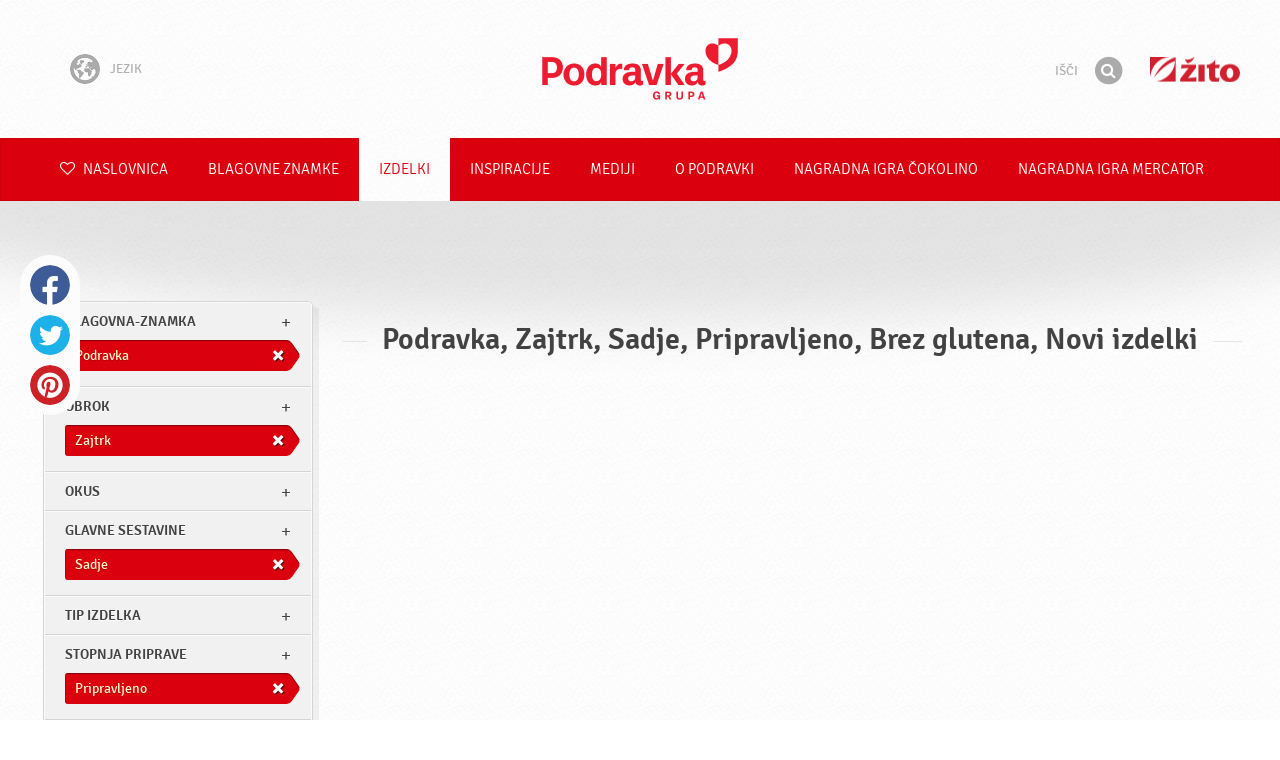

--- FILE ---
content_type: text/html; charset=UTF-8
request_url: https://www.podravka.si/izdelki/podravka/?glavne-sestavine=mleko-1&stopnja-priprave=pripravljeno&new=yes&preparation=pripravljeno&meal=zajtrk&misc=brez-glutena&main_ingredient=sadje
body_size: 7679
content:

<!doctype html>
<!--[if lt IE 7 ]> <html dir="ltr" lang="sl" class="no-js ie6 lang-sl"> <![endif]-->
<!--[if IE 7 ]>    <html dir="ltr" lang="sl" class="no-js ie7 lang-sl"> <![endif]-->
<!--[if IE 8 ]>    <html dir="ltr" lang="sl" class="no-js ie8 lang-sl"> <![endif]-->
<!--[if IE 9 ]>    <html dir="ltr" lang="sl" class="no-js ie9 lang-sl"> <![endif]-->
<!--[if (gt IE 9)|!(IE)]><!--> <html dir="ltr" lang="sl" class="no-js lang-sl"> <!--<![endif]-->
<head>

    
    
    <meta charset="utf-8">
    <title>Podravka, Zajtrk, Sadje, Pripravljeno, Brez glutena, Novi izdelki &#x2665; Podravka</title>
        <meta name="description" content="Ni vam treba vedeti natančno, kateri izdelek iščete. Zaupajte nam le, kaj želite pripraviti, in predlagali vam bomo najustreznejše izdelke.">
    <meta http-equiv="X-UA-Compatible" content="IE=edge,chrome=1">
    <meta name="viewport" content="user-scalable=no, initial-scale=1.0, maximum-scale=1.0, width=device-width, minimal-ui">

    <link rel="apple-touch-icon" sizes="57x57" href="//www.podravka.si/apple-touch-icon-57x57.png?v=2">
    <link rel="apple-touch-icon" sizes="114x114" href="//www.podravka.si/apple-touch-icon-114x114.png?v=2">
    <link rel="apple-touch-icon" sizes="72x72" href="//www.podravka.si/apple-touch-icon-72x72.png?v=2">
    <link rel="apple-touch-icon" sizes="144x144" href="//www.podravka.si/apple-touch-icon-144x144.png?v=2">
    <link rel="apple-touch-icon" sizes="60x60" href="//www.podravka.si/apple-touch-icon-60x60.png?v=2">
    <link rel="apple-touch-icon" sizes="120x120" href="//www.podravka.si/apple-touch-icon-120x120.png?v=2">
    <link rel="apple-touch-icon" sizes="76x76" href="//www.podravka.si/apple-touch-icon-76x76.png?v=2">
    <link rel="apple-touch-icon" sizes="152x152" href="//www.podravka.si/apple-touch-icon-152x152.png?v=2">
    <link rel="apple-touch-icon" sizes="180x180" href="//www.podravka.si/apple-touch-icon-180x180.png?v=2">
    <meta name="apple-mobile-web-app-title" content="Podravka">
    <link rel="icon" type="image/png" href="//www.podravka.si/favicon-192x192.png?v=2?v=2024120902" sizes="192x192">
    <link rel="icon" type="image/png" href="//www.podravka.si/favicon-160x160.png?v=2?v=2024120902" sizes="160x160">
    <link rel="icon" type="image/png" href="//www.podravka.si/favicon-96x96.png?v=2?v=2024120902" sizes="96x96">
    <link rel="icon" type="image/png" href="//www.podravka.si/favicon-16x16.png?v=2?v=2024120902" sizes="16x16">
    <link rel="icon" type="image/png" href="//www.podravka.si/favicon-32x32.png?v=2?v=2024120902" sizes="32x32">
    <meta name="msapplication-TileColor" content="#497a5d">
    <meta name="msapplication-TileImage" content="//www.podravka.si/mstile-144x144.png?v=2">
    <meta name="application-name" content="Podravka">

                
    <meta property="og:site_name" content="Podravka.si" />
    <meta property="og:title" content="Podravka, Zajtrk, Sadje, Pripravljeno, Brez glutena, Novi izdelki - Podravka" />
    <meta property="og:description" content="Ni vam treba vedeti natančno, kateri izdelek iščete. Zaupajte nam le, kaj želite pripraviti, in predlagali vam bomo najustreznejše izdelke." />
    <meta property="og:url" content="https://www.podravka.si/izdelki/podravka/?glavne-sestavine=mleko-1&amp;stopnja-priprave=pripravljeno&amp;new=yes&amp;preparation=pripravljeno&amp;meal=zajtrk&amp;misc=brez-glutena&amp;main_ingredient=sadje" />
    <meta property="og:type" content="website" />
    <meta property="og:image" content="/images/default.jpg?v=2" />

    
        
    <link href="//www.podravka.si/css/global.css?v=2024120902" rel="stylesheet">

    <link href="//www.podravka.si/css/font-awesome/css/font-awesome.min.css?v=2024120902" rel="stylesheet">

    
            <link rel="stylesheet" href="/css/kviki-consent/kviki-consent.css?v=2024120902">
        <link rel="stylesheet" href="/css/kviki-consent/kviki-consent-theme.css?v=2024120902">
    
    <link rel="dns-prefetch" href="//maps.gstatic.com">
    <link rel="dns-prefetch" href="//netdna.bootstrapcdn.com">
    <link rel="dns-prefetch" href="//www.googletagmanager.com">
        <link rel="dns-prefetch" href="//maps.googleapis.com">
    <link rel="dns-prefetch" href="//static.cdn.coolinarika.net">
    <link rel="dns-prefetch" href="//cdn.coolinarika.net">
    <link rel="dns-prefetch" href="//www.podravka.si"> 
    
    
    <script async src="//www.podravka.si/js/modernizr.custom.02035.js"></script>

    <script>document.cookie='resolution='+Math.max(screen.width,screen.height)+("devicePixelRatio" in window ? ","+devicePixelRatio : ",1")+'; path=/';</script>

    <script>
        window.grunticon=function(e){if(e&&3===e.length){var t=window,n=!(!t.document.createElementNS||!t.document.createElementNS("http://www.w3.org/2000/svg","svg").createSVGRect||!document.implementation.hasFeature("http://www.w3.org/TR/SVG11/feature#Image","1.1")||window.opera&&-1===navigator.userAgent.indexOf("Chrome")),o=function(o){var r=t.document.createElement("link"),a=t.document.getElementsByTagName("script")[0];r.rel="stylesheet",r.href=e[o&&n?0:o?1:2],a.parentNode.insertBefore(r,a)},r=new t.Image;r.onerror=function(){o(!1)},r.onload=function(){o(1===r.width&&1===r.height)},r.src="[data-uri]"}};
        grunticon(["//www.podravka.si/css/icons.data.svg.css?v=2024120902", "//www.podravka.si/css/icons.data.png.css?v=2024120902", "//www.podravka.si/css/icons.fallback.css?v=2024120902"]);
    </script>
    <noscript><link href="//www.podravka.si/css/icons.fallback.css" rel="stylesheet"></noscript>

    
    
    <!--[if IE]><meta http-equiv="imagetoolbar" content="no"><![endif]-->
    <!--[if lt IE 9]>
        <script src="//www.podravka.si/js/html5shiv.js"></script>
        <script src="//www.podravka.si/js/respond.min.js"></script>

        
        <link href="//www.podravka.si/css/ie.css" rel="stylesheet">
    <![endif]-->
    <!--[if IE 8]>
        <link href="//www.podravka.si/css/ie8.css" rel="stylesheet">
    <![endif]-->

                
            <script type="text/plain" data-category="analytics" data-service="google">
            // Define dataLayer and the gtag function.
            window.dataLayer = window.dataLayer || [];
            function gtag() { dataLayer.push(arguments); }

            // Set default consent to 'denied' as a placeholder
            gtag('consent', 'default', {
                'ad_storage': 'denied',
                'ad_user_data': 'denied',
                'ad_personalization': 'denied',
                'analytics_storage': 'denied',
                'wait_for_update': 500
            });

            // Set GTM start event
            dataLayer.push({'gtm.start': new Date().getTime(), 'event': 'gtm.js'});

            // Update consent to granted
            gtag('consent', 'update', {
                'ad_storage': 'granted',
                'ad_user_data': 'granted',
                'ad_personalization': 'granted',
                'analytics_storage': 'granted'
            });

            // Load script
            let gtmScript = document.createElement('script');
            gtmScript.async = true;
            gtmScript.src = 'https://www.googletagmanager.com/gtm.js?id=GTM-TJLK8G';

            let firstScript = document.getElementsByTagName('script')[0];
            firstScript.parentNode.insertBefore(gtmScript,firstScript);
        </script>
    
    
            
</head>

<body>


    <noscript><iframe src="//www.googletagmanager.com/ns.html?id=GTM-TJLK8G"
    height="0" width="0" style="display:none;visibility:hidden"></iframe></noscript>



<div class="Skipper">
    <a href="#content">Pojdite na vsebino</a>
</div>

<div id="skrollr-body" class="NavMobilePusher">

    <header class="Header g-wrapper" role="banner">

        <div class="g g-16 g-container">

            <div class="Header-inner">
                
                                <a href="/" class="Logo" title="Naslovnica">Podravka</a>

                                                <div class="Header-wrapNavLang">
                    <div class="LanguageSwitcher">

                        <span class="LanguageSwitcher-trigger NavLang"><i role="presentation" aria-hidden="true" class="ic ic-language"></i> Jezik</span>

                        <ul class="LanguageSwitcher-list">
                                                        <li class="LanguageSwitcher-item">
                                <a href="//www.podravka.com" class="NavLang">
                                    <i class="ic-flag ic-flag-en"></i>
                                    <span>English</span>
                                </a>
                            </li>
                                                                                    <li class="LanguageSwitcher-item">
                                <a href="//www.podravka.hr" class="NavLang">
                                    <i class="ic-flag ic-flag-hr"></i>
                                    <span>Hrvatski</span>
                                </a>
                            </li>
                                                                                                                <li class="LanguageSwitcher-item">
                                <a href="//www.podravka.cz" class="NavLang">
                                    <i class="ic-flag ic-flag-cz"></i>
                                    <span>Čeština</span>
                                </a>
                            </li>
                                                                                    <li class="LanguageSwitcher-item">
                                <a href="//www.podravka.sk" class="NavLang">
                                    <i class="ic-flag ic-flag-sk"></i>
                                    <span>Slovenčina</span>
                                </a>
                            </li>
                                                                                                                <li class="LanguageSwitcher-item">
                                <a href="//www.podravka.pl" class="NavLang">
                                    <i class="ic-flag ic-flag-pl"></i>
                                    <span>Polski</span>
                                </a>
                            </li>
                                                                                    <li class="LanguageSwitcher-item">
                                <a href="//www.podravka.ro" class="NavLang">
                                    <i class="ic-flag ic-flag-ro"></i>
                                    <span>Română</span>
                                </a>
                            </li>
                                                                                    <li class="LanguageSwitcher-item">
                                <a href="//www.podravka.de" class="NavLang">
                                    <i class="ic-flag ic-flag-de"></i>
                                    <span>Deutsch</span>
                                </a>
                            </li>
                                                                                                            </ul>
                    </div>
                </div>
                
                <div class="Header-wrapNavMobileLink">
                    <a class="NavMobileLink js-mobileNav" href="#mobile-nav">
                        <i role="presentation" aria-hidden="true" class="mobile-icon mobile-icon--navigation"></i>
                        <span class="u-isHiddenVisually">Navigacija</span>
                    </a>
                </div>

                <div class="Header-wrapSearch Header-wrapSearch-si">
                    <form method="get" action="https://www.podravka.si/isci/" role="search" class="Search js-searchForm">
                        <fieldset class="Search-header">
                            <legend class="u-isHiddenVisually">Išči</legend>

                            <label for="search_query" class="u-isHiddenVisually">Izraz</label>
                            <input type="search" id="search_query" class="Search-input js-searchInput" name="query" placeholder="Išči" value="" autocomplete="off"/>

                            <button type="submit" class="Search-button js-searchSubmit">
                                <span class="fa-stack fa-lg">
                                    <i class="fa fa-circle fa-stack-2x"></i>
                                    <i class="fa fa-search fa-stack-1x fa-inverse"></i>
                                </span>
                                <span class="u-isHiddenVisually">Išči</span>
                            </button>

                        </fieldset>
                    </form>
                </div>
                <div class="Header-wrapSearchMobileLink Header-wrapSearchMobileLink-si">
                    <a class="SearchMobileLink js-mobileSearch" href="#mobile-nav">
                        <span class="fa-stack fa-fw">
                          <i class="fa fa-circle fa-stack-2x"></i>
                          <i class="fa fa-search fa-stack-1x fa-inverse"></i>
                        </span>
                        <span class="u-isHiddenVisually">Iskalnik</span>
                    </a>
                </div>

                                    <a href="https://www.zito.si/sl/" class="Logo Logo-zito" title="Žito">Žito</a>
                
            </div>
        </div>
    </header>

        
                
        
        <div class="StickyNav-holder ">
        <div class="StickyNav" data-0="position: relative;" data-top-top="position: fixed; top:0;" data-_nav_limit="transform:translateY(0px)" data-_nav_limit-63="transform:translateY(-63px)">
            <nav class="Nav js-Nav " role="navigation">
                <div class="Nav-inner">

                    <div class="Nav-section Nav-section--primary Nav-section--fullWidth">

                        <ul class="Nav-list Nav-list--primary">

                            <li class="Nav-listItem">
                                <a class="Nav-link Nav-link--with-icon Nav-link--homepage " href="/">
                                    <i class="fa fa-heart-o"></i> Naslovnica
                                </a>
                            </li>

                                                            <li class="Nav-listItem">
                                    <a class="Nav-link " href="https://www.podravka.si/blagovne-znamke/">Blagovne znamke</a>

                                    
                                </li>
                                                            <li class="Nav-listItem">
                                    <a class="Nav-link  is-active " href="https://www.podravka.si/izdelki/">Izdelki</a>

                                    
                                </li>
                                                            <li class="Nav-listItem">
                                    <a class="Nav-link " href="https://www.podravka.si/inspiracije/">Inspiracije</a>

                                    
                                </li>
                                                            <li class="Nav-listItem">
                                    <a class="Nav-link " href="https://www.podravka.si/mediji/">Mediji</a>

                                    
                                </li>
                                                            <li class="Nav-listItem">
                                    <a class="Nav-link " href="https://www.podravka.si/o-podravki/">O Podravki</a>

                                    
                                </li>
                                                            <li class="Nav-listItem">
                                    <a class="Nav-link " href="https://www.podravka.si/nagradna-igra-cokolino/">NAGRADNA IGRA ČOKOLINO</a>

                                    
                                </li>
                                                            <li class="Nav-listItem">
                                    <a class="Nav-link " href="https://www.podravka.si/nagradna-igra-mercator/">NAGRADNA IGRA Mercator</a>

                                    
                                </li>
                            
                        </ul>

                    </div>

                    
                </div>
            </nav>
        </div>
    </div>

<main class="Content" role="main" >

    
<section class="Widget Widget--with-shadow g-wrapper">
    <div class="g g-16 g-container ProductChooser-overview">
        <div class="g-4 g Filter-container" data-module="toggle">

            <div class="Widget-wrapFilter">

                <div class="Filter" data-module="productFilter">
                    <ul class="Filter-list">
                        
                                                                        
                        
                                                <li class="Filter-group is-active ">
                            <div class="Filter-groupHead">
                                <a class="Filter-groupTitle js-expandFilters">blagovna-znamka</a>
                                                                <a href="https://www.podravka.si/izdelki/?glavne-sestavine=mleko-1&amp;stopnja-priprave=pripravljeno&amp;new=yes&amp;preparation=pripravljeno&amp;meal=zajtrk&amp;misc=brez-glutena&amp;main_ingredient=sadje" class="Filter-activeItem">
                                    <span class="Filter-activeItem-inner">Podravka</span>
                                </a>
                                                            </div>
                            <ul class="Filter-options u-cf">
                                                                                                            <li class="Filter-optionItem filter-6c238f26-4cb4-11ea-bf68-6ebe9196330b">
                                            <a href="https://www.podravka.si/izdelki/podravka/?glavne-sestavine=mleko-1&amp;stopnja-priprave=pripravljeno&amp;new=yes&amp;preparation=pripravljeno&amp;meal=zajtrk&amp;misc=brez-glutena&amp;main_ingredient=sadje" class="Filter-optionLink">
                                                Podravka
                                            </a>
                                        </li>
                                                                                                </ul>
                        </li>
                                                
                                                                        
                        
                                                
                                                                        
                        
                                                <li class="Filter-group is-active ">
                            <div class="Filter-groupHead">
                                <a class="Filter-groupTitle js-expandFilters">obrok</a>
                                                                <a href="https://www.podravka.si/izdelki/podravka/?glavne-sestavine=mleko-1&amp;stopnja-priprave=pripravljeno&amp;new=yes&amp;preparation=pripravljeno&amp;misc=brez-glutena&amp;main_ingredient=sadje" class="Filter-activeItem">
                                    <span class="Filter-activeItem-inner">Zajtrk</span>
                                </a>
                                                            </div>
                            <ul class="Filter-options u-cf">
                                                                                                            <li class="Filter-optionItem filter-659f721a-4cb8-11ea-92b8-0e036dab50a0">
                                            <a href="https://www.podravka.si/izdelki/podravka/?glavne-sestavine=mleko-1&amp;stopnja-priprave=pripravljeno&amp;new=yes&amp;preparation=pripravljeno&amp;meal=vecerja&amp;misc=brez-glutena&amp;main_ingredient=sadje" class="Filter-optionLink">
                                                Večerja
                                            </a>
                                        </li>
                                                                                                                                                <li class="Filter-optionItem filter-652c55c8-4cb8-11ea-ac7b-0e036dab50a0">
                                            <a href="https://www.podravka.si/izdelki/podravka/?glavne-sestavine=mleko-1&amp;stopnja-priprave=pripravljeno&amp;new=yes&amp;preparation=pripravljeno&amp;meal=malica&amp;misc=brez-glutena&amp;main_ingredient=sadje" class="Filter-optionLink">
                                                Malica
                                            </a>
                                        </li>
                                                                                                                                                <li class="Filter-optionItem filter-640c231c-4cb8-11ea-a4d9-96f78853aef9">
                                            <a href="https://www.podravka.si/izdelki/podravka/?glavne-sestavine=mleko-1&amp;stopnja-priprave=pripravljeno&amp;new=yes&amp;preparation=pripravljeno&amp;meal=zajtrk&amp;misc=brez-glutena&amp;main_ingredient=sadje" class="Filter-optionLink">
                                                Zajtrk
                                            </a>
                                        </li>
                                                                                                </ul>
                        </li>
                                                
                                                                        
                        
                                                <li class="Filter-group ">
                            <div class="Filter-groupHead">
                                <a class="Filter-groupTitle js-expandFilters">Okus</a>
                                                            </div>
                            <ul class="Filter-options u-cf">
                                                                                                            <li class="Filter-optionItem filter-24659a8e-4cb5-11ea-a03d-166ec522f817">
                                            <a href="https://www.podravka.si/izdelki/podravka/?glavne-sestavine=mleko-1&amp;stopnja-priprave=pripravljeno&amp;new=yes&amp;preparation=pripravljeno&amp;meal=zajtrk&amp;misc=brez-glutena&amp;main_ingredient=sadje&amp;flavor=sladko" class="Filter-optionLink">
                                                Sladko
                                            </a>
                                        </li>
                                                                                                </ul>
                        </li>
                                                
                                                                        
                        
                                                <li class="Filter-group is-active ">
                            <div class="Filter-groupHead">
                                <a class="Filter-groupTitle js-expandFilters">Glavne sestavine</a>
                                                                <a href="https://www.podravka.si/izdelki/podravka/?glavne-sestavine=mleko-1&amp;stopnja-priprave=pripravljeno&amp;new=yes&amp;preparation=pripravljeno&amp;meal=zajtrk&amp;misc=brez-glutena" class="Filter-activeItem">
                                    <span class="Filter-activeItem-inner">Sadje</span>
                                </a>
                                                            </div>
                            <ul class="Filter-options u-cf">
                                                                                                            <li class="Filter-optionItem filter-5e349e7e-4cb8-11ea-b22c-0e036dab50a0">
                                            <a href="https://www.podravka.si/izdelki/podravka/?glavne-sestavine=mleko-1&amp;stopnja-priprave=pripravljeno&amp;new=yes&amp;preparation=pripravljeno&amp;meal=zajtrk&amp;misc=brez-glutena&amp;main_ingredient=sadje" class="Filter-optionLink">
                                                Sadje
                                            </a>
                                        </li>
                                                                                                </ul>
                        </li>
                                                
                                                                        
                        
                                                <li class="Filter-group ">
                            <div class="Filter-groupHead">
                                <a class="Filter-groupTitle js-expandFilters">Tip izdelka</a>
                                                            </div>
                            <ul class="Filter-options u-cf">
                                                                                                            <li class="Filter-optionItem filter-58c339aa-4cb8-11ea-bc58-166ec522f817">
                                            <a href="https://www.podravka.si/izdelki/podravka/?glavne-sestavine=mleko-1&amp;stopnja-priprave=pripravljeno&amp;new=yes&amp;preparation=pripravljeno&amp;meal=zajtrk&amp;misc=brez-glutena&amp;main_ingredient=sadje&amp;type=sladice" class="Filter-optionLink">
                                                Sladice
                                            </a>
                                        </li>
                                                                                                </ul>
                        </li>
                                                
                                                                        
                        
                                                <li class="Filter-group is-active ">
                            <div class="Filter-groupHead">
                                <a class="Filter-groupTitle js-expandFilters">Stopnja priprave</a>
                                                                <a href="https://www.podravka.si/izdelki/podravka/?glavne-sestavine=mleko-1&amp;stopnja-priprave=pripravljeno&amp;new=yes&amp;meal=zajtrk&amp;misc=brez-glutena&amp;main_ingredient=sadje" class="Filter-activeItem">
                                    <span class="Filter-activeItem-inner">Pripravljeno</span>
                                </a>
                                                            </div>
                            <ul class="Filter-options u-cf">
                                                                                                            <li class="Filter-optionItem filter-67682dc6-4cb8-11ea-8e54-8a85fbf4fcec">
                                            <a href="https://www.podravka.si/izdelki/podravka/?glavne-sestavine=mleko-1&amp;stopnja-priprave=pripravljeno&amp;new=yes&amp;preparation=pripravljeno&amp;meal=zajtrk&amp;misc=brez-glutena&amp;main_ingredient=sadje" class="Filter-optionLink">
                                                Pripravljeno
                                            </a>
                                        </li>
                                                                                                </ul>
                        </li>
                                                
                                                                        
                        
                                                <li class="Filter-group is-active ">
                            <div class="Filter-groupHead">
                                <a class="Filter-groupTitle js-expandFilters">Druge značilnosti</a>
                                                                <a href="https://www.podravka.si/izdelki/podravka/?glavne-sestavine=mleko-1&amp;stopnja-priprave=pripravljeno&amp;new=yes&amp;preparation=pripravljeno&amp;meal=zajtrk&amp;main_ingredient=sadje" class="Filter-activeItem">
                                    <span class="Filter-activeItem-inner">Brez glutena</span>
                                </a>
                                                            </div>
                            <ul class="Filter-options u-cf">
                                                                                                            <li class="Filter-optionItem filter-69307226-4cb8-11ea-a8c3-8a85fbf4fcec">
                                            <a href="https://www.podravka.si/izdelki/podravka/?glavne-sestavine=mleko-1&amp;stopnja-priprave=pripravljeno&amp;new=yes&amp;preparation=pripravljeno&amp;meal=zajtrk&amp;misc=primerno-za-vegetarijance&amp;main_ingredient=sadje" class="Filter-optionLink">
                                                Primerno za vegetarijance
                                            </a>
                                        </li>
                                                                                                                                                <li class="Filter-optionItem filter-6b3bd8e4-4cb8-11ea-ba37-96d7128d3344">
                                            <a href="https://www.podravka.si/izdelki/podravka/?glavne-sestavine=mleko-1&amp;stopnja-priprave=pripravljeno&amp;new=yes&amp;preparation=pripravljeno&amp;meal=zajtrk&amp;misc=koser-1&amp;main_ingredient=sadje" class="Filter-optionLink">
                                                Košer
                                            </a>
                                        </li>
                                                                                                                                                <li class="Filter-optionItem filter-689dfb9e-4cb8-11ea-bbb5-8a85fbf4fcec">
                                            <a href="https://www.podravka.si/izdelki/podravka/?glavne-sestavine=mleko-1&amp;stopnja-priprave=pripravljeno&amp;new=yes&amp;preparation=pripravljeno&amp;meal=zajtrk&amp;misc=brez-glutena&amp;main_ingredient=sadje" class="Filter-optionLink">
                                                Brez glutena
                                            </a>
                                        </li>
                                                                                                                                                <li class="Filter-optionItem filter-6adffe3e-4cb8-11ea-b652-96d7128d3344">
                                            <a href="https://www.podravka.si/izdelki/podravka/?glavne-sestavine=mleko-1&amp;stopnja-priprave=pripravljeno&amp;new=yes&amp;preparation=pripravljeno&amp;meal=zajtrk&amp;misc=halal-1&amp;main_ingredient=sadje" class="Filter-optionLink">
                                                Halal
                                            </a>
                                        </li>
                                                                                                </ul>
                        </li>
                                                                    </ul>

                    <form class="js-searchForm for-products" method="get" action="https://www.podravka.si/izdelki/podravka/?glavne-sestavine=mleko-1&amp;stopnja-priprave=pripravljeno&amp;new=yes&amp;preparation=pripravljeno&amp;meal=zajtrk&amp;misc=brez-glutena&amp;main_ingredient=sadje" data-module="productSearch">
                        <fieldset class="Filter-groupHead">
                                                        <div class="Filter-serpSearch">
                                <input class="js-searchInput" id="sidebar-search" type="search" placeholder="Ali napiši ime izdelka" name="povpraševanje" value="" autocomplete="off">

                                <button type="submit" class="Search-button js-searchSubmit">
                                    <i role="presentation" aria-hidden="true" class="fa fa-search"></i>
                                    <span class="u-isHiddenVisually">Išči</span>
                                </button>
                            </div>
                        </fieldset>
                    </form>

                </div>

                                                <div class="Filter">
                    <ul class="Filter-list">
                        <li class="Filter-group">
                            <ul class="Filter-options u-cf u-block">
                                <li class="Filter-optionItem">
                                    <a href="https://www.podravka.si/izdelki/vsi/" class="Filter-optionLink">Vsi izdelki</a>
                                </li>
                                <li class="Filter-optionItem u-isActive">
                                    <a href="https://www.podravka.si/izdelki/?glavne-sestavine=mleko-1&amp;stopnja-priprave=pripravljeno&amp;preparation=pripravljeno&amp;meal=zajtrk&amp;misc=brez-glutena&amp;main_ingredient=sadje" class="Filter-optionLink">Novi izdelki</a>
                                </li>
                            </ul>
                        </li>
                    </ul>
                </div>

            </div>

            
            <a href="#" class="Filter-toggler rwd-hidden-gamma-s" data-action="toggler" data-group="ProductChooser" data-target=".Filter-container" data-switch="Filter-isOpen">
                <span class="Text-inactive">Filtriraj ali išči izdelke</span>
                <span class="Text-active">Skrij filtre za izdelek</span>
            </a>
            <a href="#" class="Filter-overlay" title="Skrij filtre za izdelek" data-action="toggler" data-group="ProductChooser" data-target=".Filter-container" data-remove="Filter-isOpen">Skrij filtre za izdelek</a>

        </div>

                <div class="g-12 g">
            <div class="Widget-inner Widget-inner--fullSize">

                                    <h1 class="Widget-title Widget-title--with-line Widget-title--left">Podravka, Zajtrk, Sadje, Pripravljeno, Brez glutena, Novi izdelki</h1>
                

                                                    
    

                            </div>
        </div>

            </div>
</section>



</main><!-- /end .Content -->

<div class="Share">
    <p class="u-textCenter mb-s">Če so vam vsebine všeč, jih delite</p>
    <ul><li class="Share-item"><a class="Share-link Share-link--facebook" href="https://www.facebook.com/sharer/sharer.php?u=https://www.podravka.si/izdelki/podravka/?glavne-sestavine=mleko-1&amp;stopnja-priprave=pripravljeno&amp;new=yes&amp;preparation=pripravljeno&amp;meal=zajtrk&amp;misc=brez-glutena&amp;main_ingredient=sadje" onclick="javascript:window.open(this.href, 'popup', 'toolbar=0,status=0,width=' + 600 + ',height=' + 450); return false;">Facebook</a></li><li class="Share-item"><a class="Share-link Share-link--twitter" href="https://twitter.com/intent/tweet?url=https://www.podravka.si/izdelki/podravka/?glavne-sestavine=mleko-1&amp;stopnja-priprave=pripravljeno&amp;new=yes&amp;preparation=pripravljeno&amp;meal=zajtrk&amp;misc=brez-glutena&amp;main_ingredient=sadje&amp;text=Podravka, Zajtrk, Sadje, Pripravljeno, Brez glutena, Novi izdelki &#x2665; Podravka" onclick="javascript:window.open(this.href, 'popup', 'toolbar=0,status=0,width=' + 600 + ',height=' + 450); return false;">Twitter</a></li><!--<li class="Share-item"><a class="Share-link Share-link--google-plus" href="https://plus.google.com/share?url=https://www.podravka.si/izdelki/podravka/?glavne-sestavine=mleko-1&amp;stopnja-priprave=pripravljeno&amp;new=yes&amp;preparation=pripravljeno&amp;meal=zajtrk&amp;misc=brez-glutena&amp;main_ingredient=sadje" onclick="javascript:window.open(this.href, 'popup', 'toolbar=0,status=0,width=' + 600 + ',height=' + 450); return false;">Google+</a></li>--><li class="Share-item"><a class="Share-link Share-link--pinterest" href="//www.pinterest.com/pin/create/button/?url=https://www.podravka.si/izdelki/podravka/?glavne-sestavine=mleko-1&amp;stopnja-priprave=pripravljeno&amp;new=yes&amp;preparation=pripravljeno&amp;meal=zajtrk&amp;misc=brez-glutena&amp;main_ingredient=sadje&media=/images/default.jpg?v=2&description=Podravka, Zajtrk, Sadje, Pripravljeno, Brez glutena, Novi izdelki &#x2665; Podravka" onclick="javascript:window.open(this.href, 'popup', 'toolbar=0,status=0,width=' + 600 + ',height=' + 450); return false;">Pinterest</a></li><li class="Share-item Share-item--mobile"><a class="Share-link Share-link--viber" href="viber://forward?text=https://www.podravka.si/izdelki/podravka/?glavne-sestavine=mleko-1&amp;stopnja-priprave=pripravljeno&amp;new=yes&amp;preparation=pripravljeno&amp;meal=zajtrk&amp;misc=brez-glutena&amp;main_ingredient=sadje">Viber</a></li><li class="Share-item Share-item--mobile"><a class="Share-link Share-link--whatsapp" href="whatsapp://send?text=https://www.podravka.si/izdelki/podravka/?glavne-sestavine=mleko-1&amp;stopnja-priprave=pripravljeno&amp;new=yes&amp;preparation=pripravljeno&amp;meal=zajtrk&amp;misc=brez-glutena&amp;main_ingredient=sadje">Whatsapp</a></li>    </ul>
</div>

<nav class="NavMobile" id="mobile-nav">

    <form method="get" action="https://www.podravka.si/isci/" role="search" class="js-searchForm">
        <fieldset class="mNav-serp">
            <legend class="u-isHiddenVisually">Išči</legend>

            <label for="mobile_search" class="u-isHiddenVisually">Izraz</label>
            <input type="search" id="mobile_serach" class="js-searchInput" name="query" placeholder="Išči" value="" />

            <button type="submit" class="Search-button js-searchSubmit">
                <span class="fa-stack fa-fw">
                    <i class="fa fa-circle fa-stack-2x"></i>
                    <i class="fa fa-search fa-stack-1x fa-inverse"></i>
                </span>
                <span class="u-isHiddenVisually">Išči</span>
            </button>

        </fieldset>
    </form>

    <div class="mvNav-container">

        <ul class="mNav-list">
            <li class="mNav-item">
                <a class="mNav-link " href="/"><i class="u-pullRight fa fa-heart"></i> Naslovnica</a>
            </li>
                            <li class="mNav-item">
                    <a class="mNav-link " href="https://www.podravka.si/blagovne-znamke/">Blagovne znamke</a>
                                    </li>
                            <li class="mNav-item">
                    <a class="mNav-link  is-active " href="https://www.podravka.si/izdelki/">Izdelki</a>
                                    </li>
                            <li class="mNav-item">
                    <a class="mNav-link " href="https://www.podravka.si/inspiracije/">Inspiracije</a>
                                    </li>
                            <li class="mNav-item">
                    <a class="mNav-link " href="https://www.podravka.si/mediji/">Mediji</a>
                                        <i class="fa fa-angle-down icon-subMenu mNav-link js-toggleSubNav "></i>
                    <ul class="mNav-subList">
                                                    <li class="mNav-subItem"><a class="mNav-link " href="https://www.podravka.si/mediji/obvestilo-za-potrosnike-odpoklic-izdelka/">Obvestilo za potrošnike: Odpoklic izdelka</a></li>
                                            </ul>
                                    </li>
                            <li class="mNav-item">
                    <a class="mNav-link " href="https://www.podravka.si/o-podravki/">O Podravki</a>
                                        <i class="fa fa-angle-down icon-subMenu mNav-link js-toggleSubNav "></i>
                    <ul class="mNav-subList">
                                                    <li class="mNav-subItem"><a class="mNav-link " href="https://www.podravka.si/o-podravki/vedno-s-srcem/">Vedno s srcem</a></li>
                                                    <li class="mNav-subItem"><a class="mNav-link " href="https://www.podravka.si/o-podravki/vlagatelji/">Vlagatelji</a></li>
                                                    <li class="mNav-subItem"><a class="mNav-link " href="https://www.podravka.si/o-podravki/r-d/">R&amp;D</a></li>
                                                    <li class="mNav-subItem"><a class="mNav-link " href="https://www.podravka.si/o-podravki/odgovornost/">Odgovornost</a></li>
                                                    <li class="mNav-subItem"><a class="mNav-link " href="https://www.podravka.si/o-podravki/nagrade/">Nagrade</a></li>
                                                    <li class="mNav-subItem"><a class="mNav-link " href="https://www.podravka.si/o-podravki/zgodovina/">Zgodovina</a></li>
                                                    <li class="mNav-subItem"><a class="mNav-link " href="https://www.podravka.si/o-podravki/uprava/">Uprava</a></li>
                                                    <li class="mNav-subItem"><a class="mNav-link " href="https://www.podravka.si/o-podravki/izdelki/">Izdelki</a></li>
                                                    <li class="mNav-subItem"><a class="mNav-link " href="https://www.podravka.si/o-podravki/zaposleni/">Zaposleni</a></li>
                                                    <li class="mNav-subItem"><a class="mNav-link " href="https://www.podravka.si/o-podravki/kariera/">Kariera</a></li>
                                                    <li class="mNav-subItem"><a class="mNav-link " href="https://www.podravka.si/o-podravki/prehranska-strategija/">Prehranska strategija</a></li>
                                            </ul>
                                    </li>
                            <li class="mNav-item">
                    <a class="mNav-link " href="https://www.podravka.si/nagradna-igra-cokolino/">NAGRADNA IGRA ČOKOLINO</a>
                                    </li>
                            <li class="mNav-item">
                    <a class="mNav-link " href="https://www.podravka.si/nagradna-igra-mercator/">NAGRADNA IGRA Mercator</a>
                                    </li>
                    </ul>

        
        <ul class="mNav-list">
                        <li class="mNav-item"><a class="mNav-link" href="https://www.podravka.si/kontaktirajte-nas/">Stopite v stik z nami</a></li>
        </ul>

    </div>

    <ul class="mNav-meta">
                <li>
            <i class="fa fa-file-text-o"></i>
            <span class="mNav-metaLink">Jezik</span>
            <select name="language" class="LanguageSelector">
                <option value="//www.podravka.com">English</option>
                <option value="//www.podravka.hr">Hrvatski</option>
                <option value="//www.podravka.si" selected="selected">Slovenščina</option>
                <option value="//www.podravka.cz">Čeština</option>
                <option value="//www.podravka.sk">Slovenčina</option>
                <option value="//en.podravka.ae">United Arab Emirates</option>
                <option value="//www.podravka.ro">Română</option>
                <option value="//www.podravka.pl">Polski</option>
                <option value="//www.podravka.de">Deutsch</option>
                <option value="//podravka.ru">русский</option>
                <option style="direction: rtl;" value="//ar.podravka.ae">العربية</option>
            </select>
        </li>
        
        <li >
            <a class="mNav-metaLink js-scrollTop" href="#">Nazaj na vrh</a>
            <i class="fa fa-angle-double-up"></i>
        </li>
    </ul>

</nav>

<footer class="Footer g-wrapper">

    <div class="Footer-inner g-container">

        <a class="Footer-scrollTop js-scrollTop">Pojdi na vrh</a>

        <div class="g-12">

            <div class="Footer-mainNav">
                <ul class="NavFooter u-cf">
                                        <li class="NavFooter-item"><a class="NavFooter-link" href="https://www.podravka.si/blagovne-znamke/">Blagovne znamke</a></li>
                                        <li class="NavFooter-item"><a class="NavFooter-link" href="https://www.podravka.si/izdelki/">Izdelki</a></li>
                                        <li class="NavFooter-item"><a class="NavFooter-link" href="https://www.podravka.si/o-podravki/">O Podravki</a></li>
                    
                                                            <li class="NavFooter-item"><a class="NavFooter-link" href="https://www.podravka.si/kontaktirajte-nas/">Kontaktirajte nas</a></li>
                                    </ul>
            </div>

            <div class="Footer-colophon">

                <span class="Footer-colophonItem">
                    <i class="Branding" aria-hidden="true" role="presentation">Podravka</i>
                </span>

                <span class="Footer-colophonItem Footer-colophonItem--text">
                    <p class="Copyright">&copy; 2016 - 2026 Podravka d.o.o. Vse pravice pridržane. <i>Podravka</i> je registrirana blagovna znamka Podravke d.o.o</p>
                </span>

                <span class="Footer-colophonItem Footer-colophonItem--text Footer-serviceLinks">

                                                                                            <a href="https://www.podravka.si/info/pogoji-uporabe/">Pogoji uporabe</a> &bull;
                        
                                                                        <a href="https://www.podravka.si/info/zascita-zasebnosti/">Zaščita zasebnosti</a> &bull;
                                            
                                                                                        
                                                            <a href="https://www.podravka.si/info/impressum/">Impressum</a> &bull;
                    
                    
                                                            <a href="https://www.podravka.si/info/internet-direktorij/">Internet direktorij</a>
                    
                                            &bull; <a href="#" class="kc-show-preferences">Nastavitve piškotkov</a>
                    
                    
                    
                </span>
            </div>

        </div>

                
                                        
        <div class="g-4">
                            <div class="Footer-externalLinks">
                <p>Sledite nam na</p>
                <ul>
                                        <li>
                        <a class="social social--facebook" target="_blank" href="https://www.facebook.com/PodravkaSlovenija">
                            <i class="Icon Icon-facebook"></i>
                            <span class="u-isHiddenVisually">Facebook</span>
                        </a>
                    </li>
                    
                    
                    
                    
                    
                                        <li>
                        <a class="social social--linkedin" target="_blank" href="http://www.linkedin.com/company/podravka">
                            <i class="Icon Icon-linkedin"></i>
                            <span class="u-isHiddenVisually">LinkedIn</span>
                        </a>
                    </li>
                    
                    
                    
                    
                                    </ul>
            </div>

                </div>

    </div>

</footer>




</div><!-- /end #skrollr-body -->

                   <script data-main="/js/main" src="//www.podravka.si/js/vendor/require.js?v=2024120902"></script>

                                                
<script>
    require.config({
        baseUrl: '//www.podravka.si/js/',
        urlArgs: 'v=2024120902',
        paths: {
            "jquery": "vendor/jquery.min",
            "smoothWheel": "vendor/jquery.smoothwheel",
            "smoothScroll": "vendor/middlemouse",
            "tweenmax": "vendor/TweenMax.min",
            "detectSwipe": "vendor/detectSwipe",
            "bootstrap": "vendor/bootstrap",
            "shake": "vendor/shake",
            "jscroll": "vendor/jquery.jscroll.min",
            "waitForImages": "vendor/jquery.waitforimages.min",
            "colorPropsPlugin": "vendor/ColorPropsPlugin.min",
            "powertip": "markets_map/jquery.powertip.min",
            "history": "vendor/history",
            "mousewheel": "vendor/jquery.mousewheel",
            "cookie": "vendor/jquery.cookie",
            "owl.carousel": "owl.carousel.min",
            "magnificPopup": "vendor/magnificPopup",
            "colorbox": "vendor/colorbox/jquery.colorbox-min",
            "lazysizes": "vendor/lazysizes",
            "lazysizesBg": "vendor/lazysizesBg",
            // "downloadPhoto": "downloadPhoto",
        },
        // http://requirejs.org/docs/api.html#config-shim
        shim: {
            "smoothWheel": ["jquery"],
            "bootstrap": ["jquery"],
            "jscroll": ["jquery"],
            "waitForImages": ["jquery"],
            "powertip": ["jquery"],
            "history": ["jquery"],
            "mousewheel": ["jquery"],
            "cookie": ["jquery"],
            "colorbox": ["jquery"]
            // "fullpage": ["jquery"],
            // "scrollDepth": ["jquery"]
        },
    });

    define('config', function () {
        return {
            "viewport": {
                "width": document.documentElement.clientWidth,
                "height": document.documentElement.clientHeight
            },
            "url": "https://www.podravka.si/izdelki/podravka/?glavne-sestavine=mleko-1&amp;stopnja-priprave=pripravljeno&amp;new=yes&amp;preparation=pripravljeno&amp;meal=zajtrk&amp;misc=brez-glutena&amp;main_ingredient=sadje",
            "product_id": "",
            "top_inspiration": "jusna-osnova, zimovanje, sarma",
            "lang": "sl",
            "cookie_notice": {
                "privacy_policy": "/info/zascita-zasebnosti/",
                "terms_of_use": "/info/pogoji-uporabe/",
                "cookie_policy": "/info/pravila-o-uporabi-piskotkov/"
            }
        };
    });

    // twing translate string for use in main.js
    var hsString1 = 'Kaj vas zanima?',
        hsString2 = 'Išči';

      
</script>



</body>
</html>
